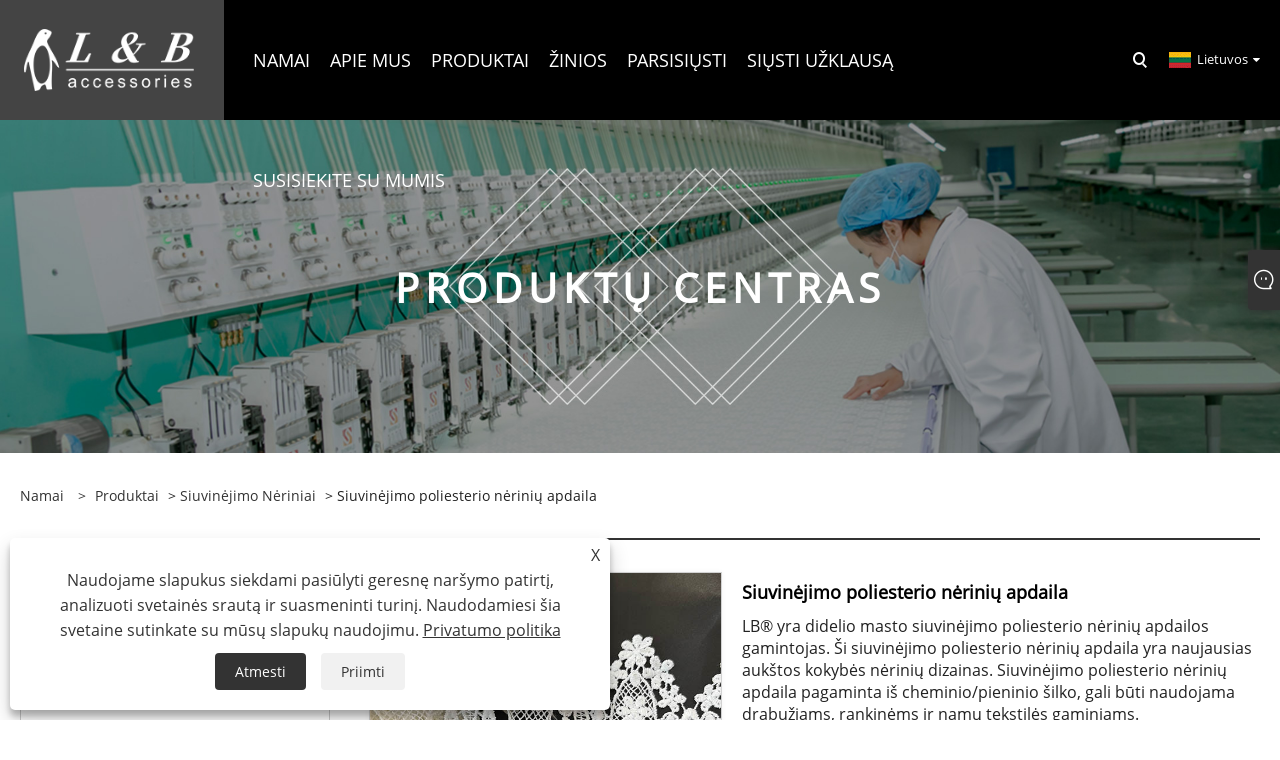

--- FILE ---
content_type: text/html; charset=utf-8
request_url: https://lt.lblace.com/embroidery-polyester-lace-trim.html
body_size: 10789
content:

<!DOCTYPE html>
<html xmlns="https://www.w3.org/1999/xhtml" lang="lt">
<head>
    <meta http-equiv="Content-Type" content="text/html; charset=utf-8">
    <meta name="viewport" content="width=device-width, initial-scale=1, minimum-scale=1, maximum-scale=1">
    
<title>Kinijos aukštos kokybės siuvinėjimo poliesterio nėrinių gamintojai ir tiekėjai – L</title>
<meta name="keywords" content="Siuvinėjimo poliesterio nėrinių apdaila, gamintojai, tiekėjai, gamykla, pagaminta Kinijoje, didmeninė prekyba, pritaikyta, Kinija, pigu, nuolaida, maža kaina, pirkite su nuolaida, mada, naujausia, kokybė, naujausias pardavimas" />
<meta name="description" content="Individualizuotą siuvinėjimo poliesterio nėrinių apdailą, pagamintą Kinijoje, galima nusipirkti pigia arba žema kaina. Kaip vienas iš profesionalių Kinijos siuvinėjimo poliesterio nėrinių apdailos gamintojų ir tiekėjų, turime savo gamyklą. Be to, mes siūlome naujausius ir madingus naujus stilius. Galite būti tikri, kad didmeninės prekybos naujausiais ir aukštos kokybės produktais iš mūsų. Jei reikia, taip pat suteikiame nuolaidų Siuvinėjimo poliesterio nėrinių apdaila. Sveiki atvykę į mus susisiekti." />
<link rel="shortcut icon" href="/upload/6760/20220609131634757939.ico" type="image/x-icon" />
<!-- Google tag (gtag.js) -->
<script async src="https://www.googletagmanager.com/gtag/js?id=G-M3YBQR4M26"></script>
<script>
  window.dataLayer = window.dataLayer || [];
  function gtag(){dataLayer.push(arguments);}
  gtag('js', new Date());
gtag('config', 'AW-17120515087');
  gtag('config', 'G-M3YBQR4M26');
</script>
<link rel="dns-prefetch" href="https://style.trade-cloud.com.cn" />
<link rel="dns-prefetch" href="https://i.trade-cloud.com.cn" />
    <meta name="robots" content="index,follow">
    <meta name="distribution" content="Global" />
    <meta name="googlebot" content="all" />
    <meta property="og:type" content="product" />
    <meta property="og:site_name" content="„Ningbo L&B Import & Export Co., Ltd“">
    <meta property="og:image" content="https://lt.lblace.com/upload/6760/embroidery-polyester-lace-trim_319750.jpg" />
    <meta property="og:url" content="https://lt.lblace.com/embroidery-polyester-lace-trim.html" />
    <meta property="og:title" content="Siuvinėjimo poliesterio nėrinių apdaila" />
    <meta property="og:description" content="Individualizuotą siuvinėjimo poliesterio nėrinių apdailą, pagamintą Kinijoje, galima nusipirkti pigia arba žema kaina. Kaip vienas iš profesionalių Kinijos siuvinėjimo poliesterio nėrinių apdailos gamintojų ir tiekėjų, turime savo gamyklą. Be to, mes siūlome naujausius ir madingus naujus stilius. Galite būti tikri, kad didmeninės prekybos naujausiais ir aukštos kokybės produktais iš mūsų. Jei reikia, taip pat suteikiame nuolaidų Siuvinėjimo poliesterio nėrinių apdaila. Sveiki atvykę į mus susisiekti." />
    
    <link href="https://lt.lblace.com/embroidery-polyester-lace-trim.html" rel="canonical" />
    <link type="text/css" rel="stylesheet" href="/css/owl.carousel.min.css" />
    <link type="text/css" rel="stylesheet" href="/css/owl.theme.default.min.css" />
    <script type="application/ld+json">[
  {
    "@context": "https://schema.org/",
    "@type": "BreadcrumbList",
    "ItemListElement": [
      {
        "@type": "ListItem",
        "Name": "Namai",
        "Position": 1,
        "Item": "https://lt.lblace.com/"
      },
      {
        "@type": "ListItem",
        "Name": "Produktai",
        "Position": 2,
        "Item": "https://lt.lblace.com/products.html"
      },
      {
        "@type": "ListItem",
        "Name": "Siuvinėjimo nėriniai",
        "Position": 3,
        "Item": "https://lt.lblace.com/embroidery-lace"
      },
      {
        "@type": "ListItem",
        "Name": "Siuvinėjimo poliesterio nėrinių apdaila",
        "Position": 4,
        "Item": "https://lt.lblace.com/embroidery-polyester-lace-trim.html"
      }
    ]
  },
  {
    "@context": "http://schema.org",
    "@type": "Product",
    "@id": "https://lt.lblace.com/embroidery-polyester-lace-trim.html",
    "Name": "Siuvinėjimo poliesterio nėrinių apdaila",
    "Image": [
      "https://lt.lblace.com/upload/6760/embroidery-polyester-lace-trim---1-_1801432.jpg",
      "https://lt.lblace.com/upload/6760/embroidery-polyester-lace-trim---2-_2626106.jpg",
      "https://lt.lblace.com/upload/6760/embroidery-polyester-lace-trim---3-_384549.jpg",
      "https://lt.lblace.com/upload/6760/embroidery-polyester-lace-trim---6-_452624.jpg",
      "https://lt.lblace.com/upload/6760/embroidery-polyester-lace-trim---7-_5860665.jpg",
      "https://lt.lblace.com/upload/6760/embroidery-polyester-lace-trim---8-_654596.jpg"
    ],
    "Description": "Individualizuotą siuvinėjimo poliesterio nėrinių apdailą, pagamintą Kinijoje, galima nusipirkti pigia arba žema kaina. Kaip vienas iš profesionalių Kinijos siuvinėjimo poliesterio nėrinių apdailos gamintojų ir tiekėjų, turime savo gamyklą. Be to, mes siūlome naujausius ir madingus naujus stilius. Galite būti tikri, kad didmeninės prekybos naujausiais ir aukštos kokybės produktais iš mūsų. Jei reikia, taip pat suteikiame nuolaidų Siuvinėjimo poliesterio nėrinių apdaila. Sveiki atvykę į mus susisiekti.",
    "Offers": {
      "@type": "AggregateOffer",
      "OfferCount": 1,
      "PriceCurrency": "USD",
      "LowPrice": 0.0,
      "HighPrice": 0.0,
      "Price": 0.0
    }
  }
]</script>
    <link rel="alternate" hreflang="en"  href="https://www.lblace.com/embroidery-polyester-lace-trim.html"/>
<link rel="alternate" hreflang="es"  href="https://es.lblace.com/embroidery-polyester-lace-trim.html"/>
<link rel="alternate" hreflang="pt"  href="https://pt.lblace.com/embroidery-polyester-lace-trim.html"/>
<link rel="alternate" hreflang="ru"  href="https://ru.lblace.com/embroidery-polyester-lace-trim.html"/>
<link rel="alternate" hreflang="fr"  href="https://fr.lblace.com/embroidery-polyester-lace-trim.html"/>
<link rel="alternate" hreflang="ja"  href="https://ja.lblace.com/embroidery-polyester-lace-trim.html"/>
<link rel="alternate" hreflang="de"  href="https://de.lblace.com/embroidery-polyester-lace-trim.html"/>
<link rel="alternate" hreflang="vi"  href="https://vi.lblace.com/embroidery-polyester-lace-trim.html"/>
<link rel="alternate" hreflang="it"  href="https://it.lblace.com/embroidery-polyester-lace-trim.html"/>
<link rel="alternate" hreflang="nl"  href="https://nl.lblace.com/embroidery-polyester-lace-trim.html"/>
<link rel="alternate" hreflang="th"  href="https://th.lblace.com/embroidery-polyester-lace-trim.html"/>
<link rel="alternate" hreflang="pl"  href="https://pl.lblace.com/embroidery-polyester-lace-trim.html"/>
<link rel="alternate" hreflang="ko"  href="https://ko.lblace.com/embroidery-polyester-lace-trim.html"/>
<link rel="alternate" hreflang="sv"  href="https://sv.lblace.com/embroidery-polyester-lace-trim.html"/>
<link rel="alternate" hreflang="hu"  href="https://hu.lblace.com/embroidery-polyester-lace-trim.html"/>
<link rel="alternate" hreflang="ms"  href="https://ms.lblace.com/embroidery-polyester-lace-trim.html"/>
<link rel="alternate" hreflang="bn"  href="https://bn.lblace.com/embroidery-polyester-lace-trim.html"/>
<link rel="alternate" hreflang="da"  href="https://da.lblace.com/embroidery-polyester-lace-trim.html"/>
<link rel="alternate" hreflang="fi"  href="https://fi.lblace.com/embroidery-polyester-lace-trim.html"/>
<link rel="alternate" hreflang="hi"  href="https://hi.lblace.com/embroidery-polyester-lace-trim.html"/>
<link rel="alternate" hreflang="tl"  href="https://tl.lblace.com/embroidery-polyester-lace-trim.html"/>
<link rel="alternate" hreflang="tr"  href="https://tr.lblace.com/embroidery-polyester-lace-trim.html"/>
<link rel="alternate" hreflang="ga"  href="https://ga.lblace.com/embroidery-polyester-lace-trim.html"/>
<link rel="alternate" hreflang="ar"  href="https://ar.lblace.com/embroidery-polyester-lace-trim.html"/>
<link rel="alternate" hreflang="id"  href="https://id.lblace.com/embroidery-polyester-lace-trim.html"/>
<link rel="alternate" hreflang="no"  href="https://no.lblace.com/embroidery-polyester-lace-trim.html"/>
<link rel="alternate" hreflang="ur"  href="https://ur.lblace.com/embroidery-polyester-lace-trim.html"/>
<link rel="alternate" hreflang="cs"  href="https://cs.lblace.com/embroidery-polyester-lace-trim.html"/>
<link rel="alternate" hreflang="el"  href="https://el.lblace.com/embroidery-polyester-lace-trim.html"/>
<link rel="alternate" hreflang="uk"  href="https://uk.lblace.com/embroidery-polyester-lace-trim.html"/>
<link rel="alternate" hreflang="jv"  href="https://jw.lblace.com/embroidery-polyester-lace-trim.html"/>
<link rel="alternate" hreflang="fa"  href="https://fa.lblace.com/embroidery-polyester-lace-trim.html"/>
<link rel="alternate" hreflang="ta"  href="https://ta.lblace.com/embroidery-polyester-lace-trim.html"/>
<link rel="alternate" hreflang="te"  href="https://te.lblace.com/embroidery-polyester-lace-trim.html"/>
<link rel="alternate" hreflang="ne"  href="https://ne.lblace.com/embroidery-polyester-lace-trim.html"/>
<link rel="alternate" hreflang="my"  href="https://my.lblace.com/embroidery-polyester-lace-trim.html"/>
<link rel="alternate" hreflang="bg"  href="https://bg.lblace.com/embroidery-polyester-lace-trim.html"/>
<link rel="alternate" hreflang="lo"  href="https://lo.lblace.com/embroidery-polyester-lace-trim.html"/>
<link rel="alternate" hreflang="la"  href="https://la.lblace.com/embroidery-polyester-lace-trim.html"/>
<link rel="alternate" hreflang="kk"  href="https://kk.lblace.com/embroidery-polyester-lace-trim.html"/>
<link rel="alternate" hreflang="eu"  href="https://eu.lblace.com/embroidery-polyester-lace-trim.html"/>
<link rel="alternate" hreflang="az"  href="https://az.lblace.com/embroidery-polyester-lace-trim.html"/>
<link rel="alternate" hreflang="sk"  href="https://sk.lblace.com/embroidery-polyester-lace-trim.html"/>
<link rel="alternate" hreflang="mk"  href="https://mk.lblace.com/embroidery-polyester-lace-trim.html"/>
<link rel="alternate" hreflang="lt"  href="https://lt.lblace.com/embroidery-polyester-lace-trim.html"/>
<link rel="alternate" hreflang="et"  href="https://et.lblace.com/embroidery-polyester-lace-trim.html"/>
<link rel="alternate" hreflang="ro"  href="https://ro.lblace.com/embroidery-polyester-lace-trim.html"/>
<link rel="alternate" hreflang="sl"  href="https://sl.lblace.com/embroidery-polyester-lace-trim.html"/>
<link rel="alternate" hreflang="mr"  href="https://mr.lblace.com/embroidery-polyester-lace-trim.html"/>
<link rel="alternate" hreflang="sr"  href="https://sr.lblace.com/embroidery-polyester-lace-trim.html"/>
<link rel="alternate" hreflang="x-default" href="https://www.lblace.com/embroidery-polyester-lace-trim.html"/>

    
<link rel="stylesheet" id="css" type="text/css" href="https://style.trade-cloud.com.cn/Template/205/default/css/style.css">
<link rel="stylesheet" id="css" type="text/css" href="https://style.trade-cloud.com.cn/Template/205/default/css/im.css">
<link rel="stylesheet" id="css" type="text/css" href="https://style.trade-cloud.com.cn/Template/205/fonts/iconfont.css">
<link rel="stylesheet" id="css" type="text/css" href="https://style.trade-cloud.com.cn/Template/205/css/links.css">
<link rel="stylesheet" id="css" type="text/css" href="https://style.trade-cloud.com.cn/Template/205/css/mobile.css">
<link rel="stylesheet" type="text/css" href="https://style.trade-cloud.com.cn/Template/205/default/css/font-awesome.min.css">
<link rel="stylesheet" type="text/css" href="https://style.trade-cloud.com.cn/Template/205/css/language.css">

    <link type="text/css" rel="stylesheet" href="https://style.trade-cloud.com.cn/Template/205/default/css/product.css" />
    <link rel="stylesheet" type="text/css" href="https://style.trade-cloud.com.cn/Template/205/default/css/product_mobile.css">
    <link rel="stylesheet" type="text/css" href="/css/poorder.css">
    <link rel="stylesheet" type="text/css" href="/css/jm.css">
    <link href="/css/Z-main.css?t=V1" rel="stylesheet">
    <link href="/css/Z-style.css?t=V1" rel="stylesheet">
    <link href="/css/Z-theme.css?t=V1" rel="stylesheet">
    <script src="https://style.trade-cloud.com.cn/Template/205/js/jquery.min.js"></script>

    <script type="text/javascript" src="https://style.trade-cloud.com.cn/Template/205/js/Z-common1.js"></script>
    <script type="text/javascript" src="https://style.trade-cloud.com.cn/Template/205/js/Z-owl.carousel.js"></script>
    <script type="text/javascript" src="https://style.trade-cloud.com.cn/Template/205/js/cloud-zoom.1.0.3.js"></script>
    <script type="text/javascript" src="/js/book.js?v=0.04"></script>
    <link type="text/css" rel="stylesheet" href="/css/inside.css" />
</head>
<body>
    <div class="container">
        
<header class="web_head index_web_head">
    <section class="head_layer">
        <div class="layout">
            <figure class="logo">
                <a href="/" title="„Ningbo L&B Import & Export Co., Ltd“"><img src="/upload/6760/2022060913102949693.png" alt="„Ningbo L&B Import & Export Co., Ltd“"></a>
            </figure>
            <nav class="nav_wrap">
                <ul class="head_nav">
                    <li><a href="/" title="Namai"><em>Namai</em></a></li><li><a href="/about.html" title="Apie mus"><em>Apie mus</em></a><ul><li><a title="Apie Kompaniją" href="/about.html"><em>Apie Kompaniją</em></a></li><li><a title="Apie gaminį" href="/about-370225.html"><em>Apie gaminį</em></a></li><li><a title="DUK" href="/about-370226.html"><em>DUK</em></a></li></ul></li><li><a href="/products.html" title="Produktai"><em>Produktai</em></a><ul><li><a title="Siuvinėjimo nėriniai" href="/embroidery-lace"><em>Siuvinėjimo nėriniai</em></a></li><li><a title="Nėrinių audinys" href="/lace-fabric"><em>Nėrinių audinys</em></a></li><li><a title="Nėrinių apykaklė" href="/lace-collar"><em>Nėrinių apykaklė</em></a></li><li><a title="Cheminiai nėriniai" href="/chemical-lace"><em>Cheminiai nėriniai</em></a></li><li><a title="Medvilniniai nėriniai" href="/cotton-lace"><em>Medvilniniai nėriniai</em></a></li><li><a title="Elastingi nėriniai" href="/ealstic-lace"><em>Elastingi nėriniai</em></a></li><li><a title="Vestuviniai nėriniai" href="/bridal-lace"><em>Vestuviniai nėriniai</em></a></li><li><a title="Tiulio nėriniai" href="/tulle-lace"><em>Tiulio nėriniai</em></a></li><li><a title="Organzos nėriniai" href="/organza-lace"><em>Organzos nėriniai</em></a></li><li><a title="3D nėriniai" href="/3d-lace"><em>3D nėriniai</em></a></li><li><a title="pleistras" href="/patch"><em>pleistras</em></a></li><li><a title="Metaliniai pasienio nėriniai" href="/metallic-border-lace"><em>Metaliniai pasienio nėriniai</em></a></li><li><a title="Sequin nėriniai" href="/sequin-lace"><em>Sequin nėriniai</em></a></li><li><a title="Kiti" href="/others"><em>Kiti</em></a></li><li><a title="Kinestono apipjaustymas" href="/rhinestone-trimming"><em>Kinestono apipjaustymas</em></a></li></ul></li><li><a href="/news.html" title="žinios"><em>žinios</em></a><ul><li><a title="Įmonės naujienos" href="/news-90295.html"><em>Įmonės naujienos</em></a></li><li><a title="Pramonės naujienos" href="/news-90296.html"><em>Pramonės naujienos</em></a></li></ul></li><li><a href="/download.html" title="parsisiųsti"><em>parsisiųsti</em></a></li><li><a href="/message.html" title="Siųsti užklausą"><em>Siųsti užklausą</em></a></li><li><a href="/contact.html" title="Susisiekite su mumis"><em>Susisiekite su mumis</em></a></li>
                </ul>
            </nav>
            <div class="head_right">
                <b id="btn-search" class="btn--search"></b>
                <div class="change-language ensemble">
                    <div class="change-language-title medium-title">
                        <div class="language-flag language-flag-lt"><a title="Lietuvos" href="javascript:;"><b class="country-flag"></b><span>Lietuvos</span> </a></div>
                    </div>
                    <div class="change-language-cont sub-content"></div>
                </div>
            </div>
            <ul class="prisna-wp-translate-seo" id="prisna-translator-seo">
                <li class="language-flag language-flag-en"><a title="English" href="https://www.lblace.com"><b class="country-flag"></b><span>English</span></a></li><li class="language-flag language-flag-es"><a title="Español" href="//es.lblace.com"><b class="country-flag"></b><span>Español</span></a></li><li class="language-flag language-flag-pt"><a title="Português" href="//pt.lblace.com"><b class="country-flag"></b><span>Português</span></a></li><li class="language-flag language-flag-ru"><a title="русский" href="//ru.lblace.com"><b class="country-flag"></b><span>русский</span></a></li><li class="language-flag language-flag-fr"><a title="Français" href="//fr.lblace.com"><b class="country-flag"></b><span>Français</span></a></li><li class="language-flag language-flag-ja"><a title="日本語" href="//ja.lblace.com"><b class="country-flag"></b><span>日本語</span></a></li><li class="language-flag language-flag-de"><a title="Deutsch" href="//de.lblace.com"><b class="country-flag"></b><span>Deutsch</span></a></li><li class="language-flag language-flag-vi"><a title="tiếng Việt" href="//vi.lblace.com"><b class="country-flag"></b><span>tiếng Việt</span></a></li><li class="language-flag language-flag-it"><a title="Italiano" href="//it.lblace.com"><b class="country-flag"></b><span>Italiano</span></a></li><li class="language-flag language-flag-nl"><a title="Nederlands" href="//nl.lblace.com"><b class="country-flag"></b><span>Nederlands</span></a></li><li class="language-flag language-flag-th"><a title="ภาษาไทย" href="//th.lblace.com"><b class="country-flag"></b><span>ภาษาไทย</span></a></li><li class="language-flag language-flag-pl"><a title="Polski" href="//pl.lblace.com"><b class="country-flag"></b><span>Polski</span></a></li><li class="language-flag language-flag-ko"><a title="한국어" href="//ko.lblace.com"><b class="country-flag"></b><span>한국어</span></a></li><li class="language-flag language-flag-sv"><a title="Svenska" href="//sv.lblace.com"><b class="country-flag"></b><span>Svenska</span></a></li><li class="language-flag language-flag-hu"><a title="magyar" href="//hu.lblace.com"><b class="country-flag"></b><span>magyar</span></a></li><li class="language-flag language-flag-ms"><a title="Malay" href="//ms.lblace.com"><b class="country-flag"></b><span>Malay</span></a></li><li class="language-flag language-flag-bn"><a title="বাংলা ভাষার" href="//bn.lblace.com"><b class="country-flag"></b><span>বাংলা ভাষার</span></a></li><li class="language-flag language-flag-da"><a title="Dansk" href="//da.lblace.com"><b class="country-flag"></b><span>Dansk</span></a></li><li class="language-flag language-flag-fi"><a title="Suomi" href="//fi.lblace.com"><b class="country-flag"></b><span>Suomi</span></a></li><li class="language-flag language-flag-hi"><a title="हिन्दी" href="//hi.lblace.com"><b class="country-flag"></b><span>हिन्दी</span></a></li><li class="language-flag language-flag-tl"><a title="Pilipino" href="//tl.lblace.com"><b class="country-flag"></b><span>Pilipino</span></a></li><li class="language-flag language-flag-tr"><a title="Türkçe" href="//tr.lblace.com"><b class="country-flag"></b><span>Türkçe</span></a></li><li class="language-flag language-flag-ga"><a title="Gaeilge" href="//ga.lblace.com"><b class="country-flag"></b><span>Gaeilge</span></a></li><li class="language-flag language-flag-ar"><a title="العربية" href="//ar.lblace.com"><b class="country-flag"></b><span>العربية</span></a></li><li class="language-flag language-flag-id"><a title="Indonesia" href="//id.lblace.com"><b class="country-flag"></b><span>Indonesia</span></a></li><li class="language-flag language-flag-no"><a title="Norsk‎" href="//no.lblace.com"><b class="country-flag"></b><span>Norsk‎</span></a></li><li class="language-flag language-flag-ur"><a title="تمل" href="//ur.lblace.com"><b class="country-flag"></b><span>تمل</span></a></li><li class="language-flag language-flag-cs"><a title="český" href="//cs.lblace.com"><b class="country-flag"></b><span>český</span></a></li><li class="language-flag language-flag-el"><a title="ελληνικά" href="//el.lblace.com"><b class="country-flag"></b><span>ελληνικά</span></a></li><li class="language-flag language-flag-uk"><a title="український" href="//uk.lblace.com"><b class="country-flag"></b><span>український</span></a></li><li class="language-flag language-flag-jw"><a title="Javanese" href="//jw.lblace.com"><b class="country-flag"></b><span>Javanese</span></a></li><li class="language-flag language-flag-fa"><a title="فارسی" href="//fa.lblace.com"><b class="country-flag"></b><span>فارسی</span></a></li><li class="language-flag language-flag-ta"><a title="தமிழ்" href="//ta.lblace.com"><b class="country-flag"></b><span>தமிழ்</span></a></li><li class="language-flag language-flag-te"><a title="తెలుగు" href="//te.lblace.com"><b class="country-flag"></b><span>తెలుగు</span></a></li><li class="language-flag language-flag-ne"><a title="नेपाली" href="//ne.lblace.com"><b class="country-flag"></b><span>नेपाली</span></a></li><li class="language-flag language-flag-my"><a title="Burmese" href="//my.lblace.com"><b class="country-flag"></b><span>Burmese</span></a></li><li class="language-flag language-flag-bg"><a title="български" href="//bg.lblace.com"><b class="country-flag"></b><span>български</span></a></li><li class="language-flag language-flag-lo"><a title="ລາວ" href="//lo.lblace.com"><b class="country-flag"></b><span>ລາວ</span></a></li><li class="language-flag language-flag-la"><a title="Latine" href="//la.lblace.com"><b class="country-flag"></b><span>Latine</span></a></li><li class="language-flag language-flag-kk"><a title="Қазақша" href="//kk.lblace.com"><b class="country-flag"></b><span>Қазақша</span></a></li><li class="language-flag language-flag-eu"><a title="Euskal" href="//eu.lblace.com"><b class="country-flag"></b><span>Euskal</span></a></li><li class="language-flag language-flag-az"><a title="Azərbaycan" href="//az.lblace.com"><b class="country-flag"></b><span>Azərbaycan</span></a></li><li class="language-flag language-flag-sk"><a title="Slovenský jazyk" href="//sk.lblace.com"><b class="country-flag"></b><span>Slovenský jazyk</span></a></li><li class="language-flag language-flag-mk"><a title="Македонски" href="//mk.lblace.com"><b class="country-flag"></b><span>Македонски</span></a></li><li class="language-flag language-flag-lt"><a title="Lietuvos" href="//lt.lblace.com"><b class="country-flag"></b><span>Lietuvos</span></a></li><li class="language-flag language-flag-et"><a title="Eesti Keel" href="//et.lblace.com"><b class="country-flag"></b><span>Eesti Keel</span></a></li><li class="language-flag language-flag-ro"><a title="Română" href="//ro.lblace.com"><b class="country-flag"></b><span>Română</span></a></li><li class="language-flag language-flag-sl"><a title="Slovenski" href="//sl.lblace.com"><b class="country-flag"></b><span>Slovenski</span></a></li><li class="language-flag language-flag-mr"><a title="मराठी" href="//mr.lblace.com"><b class="country-flag"></b><span>मराठी</span></a></li><li class="language-flag language-flag-sr"><a title="Srpski језик" href="//sr.lblace.com"><b class="country-flag"></b><span>Srpski језик</span></a></li>
            </ul>
        </div>
    </section>
</header>

        <div class="banner page-banner" id="body">
            <div class="page-bannertxt">
                <style>
.page-bannertxt {
    z-index: 2;
}
.lanmu_title {
    color: #fff;
    text-align: center;
    font-size: 60px;
    transform: translateY(-50%);
    text-transform: uppercase;
    letter-spacing: 6px;
}
@media screen and (max-width:1360px) {
.lanmu_title {
    font-size: 40px;
}
}
@media screen and (max-width:950px) {
.lanmu_title {
    font-size: 30px;
}
}
@media screen and (max-width:768px) {
.lanmu_title {
    font-size: 20px;
}
}
</style>
<h3 class="lanmu_title">Produktų centras</h3>
            </div>
            <img src="/upload/6760/20220610132033735758.jpg" alt="Produktai" />
        </div>

        <div class="block">
            <div class="layout">
                <div class="layout-mobile">
                    <div class="position">
                        <span><a class="home" href="/"> <i class="icon-home">Namai</i></a></span>
                        <span>></span>
                        <a href="/products.html">Produktai</a>  > <a href="/embroidery-lace">Siuvinėjimo nėriniai</a> > Siuvinėjimo poliesterio nėrinių apdaila
                    </div>
                    <div class="product-left">
                        <form class="left-search" action="/products.html" method="get">
                            <input class="search-t" name="search" placeholder="Search" required />
                            <input class="search-b" type="submit" value="">
                        </form>
                        <div class="product-nav">
                            <div class="lefttitle">Produktai</div>
                            <ul>
                                <li><a href="/embroidery-lace">Siuvinėjimo nėriniai</a></li><li><a href="/lace-fabric">Nėrinių audinys</a></li><li><a href="/lace-collar">Nėrinių apykaklė</a></li><li><a href="/chemical-lace">Cheminiai nėriniai</a></li><li><a href="/cotton-lace">Medvilniniai nėriniai</a></li><li><a href="/ealstic-lace">Elastingi nėriniai</a></li><li><a href="/bridal-lace">Vestuviniai nėriniai</a></li><li><a href="/tulle-lace">Tiulio nėriniai</a></li><li><a href="/organza-lace">Organzos nėriniai</a></li><li><a href="/3d-lace">3D nėriniai</a></li><li><a href="/patch">pleistras</a></li><li><a href="/metallic-border-lace">Metaliniai pasienio nėriniai</a></li><li><a href="/sequin-lace">Sequin nėriniai</a></li><li><a href="/others">Kiti</a></li><li><a href="/rhinestone-trimming">Kinestono apipjaustymas</a></li>
                            </ul>
                        </div>
                        
<div class="product-list">
    <div class="lefttitle">Nauji produktai</div>
    <ul>
        <li><a href="/100-polyester-guipure-lace-trimming.html" title="100% poliesterio Guipure nėrinių kirpimas"><img src="/upload/6760/100-polyester-guipiure-lace-trimming-403961.webp" alt="100% poliesterio Guipure nėrinių kirpimas" title="100% poliesterio Guipure nėrinių kirpimas" ><span>100% poliesterio Guipure nėrinių kirpimas</span></a></li><li><a href="/gold-and-silver-metallic-border-lace-trim.html" title="Auksinė ir sidabrinė metalinė pasienio nėrinių apdaila"><img src="/upload/6760/gold-and-silver-metallic-border-lace-trim-72645.webp" alt="Auksinė ir sidabrinė metalinė pasienio nėrinių apdaila" title="Auksinė ir sidabrinė metalinė pasienio nėrinių apdaila" ><span>Auksinė ir sidabrinė metalinė pasienio nėrinių apdaila</span></a></li><li><a href="/colorful-guatemala-embroidered-perforation-organza-mesh-lace-trimming.html" title="Spalvingi Gvatemalos siuvinėtos perforacijos organzos tinklelio apipjaustymas"><img src="/upload/6760/colorful-guatemala-embroidered-perforation-organza-mesh-lace-trimming-637423.webp" alt="Spalvingi Gvatemalos siuvinėtos perforacijos organzos tinklelio apipjaustymas" title="Spalvingi Gvatemalos siuvinėtos perforacijos organzos tinklelio apipjaustymas" ><span>Spalvingi Gvatemalos siuvinėtos perforacijos organzos tinklelio apipjaustymas</span></a></li><li><a href="/wholesale-embroidery-birds-and-flowers-pattern-chemical-lace-embroidery-tulle-fabric.html" title="Siuvinėjimo paukščiai ir gėlės modelio cheminių nėrinių siuvinėjimo tiulio audinys"><img src="/upload/6760/wholesale-embroidery-birds-and-flowers-pattern-chemical-lace-embroidery-tulle-fabric-494440.webp" alt="Siuvinėjimo paukščiai ir gėlės modelio cheminių nėrinių siuvinėjimo tiulio audinys" title="Siuvinėjimo paukščiai ir gėlės modelio cheminių nėrinių siuvinėjimo tiulio audinys" ><span>Siuvinėjimo paukščiai ir gėlės modelio cheminių nėrinių siuvinėjimo tiulio audinys</span></a></li>
        <li><a class="btn" href="/products.html"><span>Visi nauji produktai</span></a></li>
    </ul>
</div>

                    </div>
                    <style type="text/css"></style>
                    <div class="product-right">
                        <div class="shown_products_a">
                            <div class="shown_products_a_left" style="border: none;">
                                <section>



                                    <section class="product-intro"  style="">
                                        <div class="product-view">
                                            <div class="product-image">
                                                <a class="cloud-zoom" id="zoom1" data-zoom="adjustX:0, adjustY:0" href="/upload/6760/embroidery-polyester-lace-trim---1-_1801432.jpg" title="Siuvinėjimo poliesterio nėrinių apdaila" ><img src="/upload/6760/embroidery-polyester-lace-trim---1-_1801432.jpg" itemprop="image" title="Siuvinėjimo poliesterio nėrinių apdaila" alt="Siuvinėjimo poliesterio nėrinių apdaila" style="width: 100%" /></a>
                                            </div>
                                            <div class="image-additional">
                                                <ul>
                                                    <li  class="current"><a class="cloud-zoom-gallery item" href="/upload/6760/embroidery-polyester-lace-trim---1-_1801432.jpg"  title="Siuvinėjimo poliesterio nėrinių apdaila" data-zoom="useZoom:zoom1, smallImage:/upload/6760/embroidery-polyester-lace-trim---1-_1801432.jpg"><img src="/upload/6760/embroidery-polyester-lace-trim---1-_1801432.jpg" alt="Siuvinėjimo poliesterio nėrinių apdaila" /><img src="/upload/6760/embroidery-polyester-lace-trim---1-_1801432.jpg" alt="Siuvinėjimo poliesterio nėrinių apdaila" class="popup"  title="Siuvinėjimo poliesterio nėrinių apdaila" /></a></li><li ><a class="cloud-zoom-gallery item" href="/upload/6760/embroidery-polyester-lace-trim---2-_2626106.jpg"  title="Siuvinėjimo poliesterio nėrinių apdaila" data-zoom="useZoom:zoom1, smallImage:/upload/6760/embroidery-polyester-lace-trim---2-_2626106.jpg"><img src="/upload/6760/embroidery-polyester-lace-trim---2-_2626106.jpg" alt="Siuvinėjimo poliesterio nėrinių apdaila" /><img src="/upload/6760/embroidery-polyester-lace-trim---2-_2626106.jpg" alt="Siuvinėjimo poliesterio nėrinių apdaila" class="popup"  title="Siuvinėjimo poliesterio nėrinių apdaila" /></a></li><li ><a class="cloud-zoom-gallery item" href="/upload/6760/embroidery-polyester-lace-trim---3-_384549.jpg"  title="Siuvinėjimo poliesterio nėrinių apdaila" data-zoom="useZoom:zoom1, smallImage:/upload/6760/embroidery-polyester-lace-trim---3-_384549.jpg"><img src="/upload/6760/embroidery-polyester-lace-trim---3-_384549.jpg" alt="Siuvinėjimo poliesterio nėrinių apdaila" /><img src="/upload/6760/embroidery-polyester-lace-trim---3-_384549.jpg" alt="Siuvinėjimo poliesterio nėrinių apdaila" class="popup"  title="Siuvinėjimo poliesterio nėrinių apdaila" /></a></li><li ><a class="cloud-zoom-gallery item" href="/upload/6760/embroidery-polyester-lace-trim---6-_452624.jpg"  title="Siuvinėjimo poliesterio nėrinių apdaila" data-zoom="useZoom:zoom1, smallImage:/upload/6760/embroidery-polyester-lace-trim---6-_452624.jpg"><img src="/upload/6760/embroidery-polyester-lace-trim---6-_452624.jpg" alt="Siuvinėjimo poliesterio nėrinių apdaila" /><img src="/upload/6760/embroidery-polyester-lace-trim---6-_452624.jpg" alt="Siuvinėjimo poliesterio nėrinių apdaila" class="popup"  title="Siuvinėjimo poliesterio nėrinių apdaila" /></a></li><li ><a class="cloud-zoom-gallery item" href="/upload/6760/embroidery-polyester-lace-trim---7-_5860665.jpg"  title="Siuvinėjimo poliesterio nėrinių apdaila" data-zoom="useZoom:zoom1, smallImage:/upload/6760/embroidery-polyester-lace-trim---7-_5860665.jpg"><img src="/upload/6760/embroidery-polyester-lace-trim---7-_5860665.jpg" alt="Siuvinėjimo poliesterio nėrinių apdaila" /><img src="/upload/6760/embroidery-polyester-lace-trim---7-_5860665.jpg" alt="Siuvinėjimo poliesterio nėrinių apdaila" class="popup"  title="Siuvinėjimo poliesterio nėrinių apdaila" /></a></li><li ><a class="cloud-zoom-gallery item" href="/upload/6760/embroidery-polyester-lace-trim---8-_654596.jpg"  title="Siuvinėjimo poliesterio nėrinių apdaila" data-zoom="useZoom:zoom1, smallImage:/upload/6760/embroidery-polyester-lace-trim---8-_654596.jpg"><img src="/upload/6760/embroidery-polyester-lace-trim---8-_654596.jpg" alt="Siuvinėjimo poliesterio nėrinių apdaila" /><img src="/upload/6760/embroidery-polyester-lace-trim---8-_654596.jpg" alt="Siuvinėjimo poliesterio nėrinių apdaila" class="popup"  title="Siuvinėjimo poliesterio nėrinių apdaila" /></a></li>
                                                </ul>
                                            </div>
                                        </div>
                                        <script>nico_cloud_zoom();</script>
                                    </section>

                                    





                                </section>  
                            </div>
                            <div class="shown_products_a_right">
                                <h1>Siuvinėjimo poliesterio nėrinių apdaila</h1>
                                
                                
                                <p>LB® yra didelio masto siuvinėjimo poliesterio nėrinių apdailos gamintojas. Ši siuvinėjimo poliesterio nėrinių apdaila yra naujausias aukštos kokybės nėrinių dizainas. Siuvinėjimo poliesterio nėrinių apdaila pagaminta iš cheminio/pieninio šilko, gali būti naudojama drabužiams, rankinėms ir namų tekstilės gaminiams.<br />Mes daug metų specializuojamės nėriniuose. Mūsų gaminiai turi gerą kainos pranašumą ir apima daugumą Europos ir Pietų Amerikos rinkų. Mes tikimės tapti jūsų ilgalaikiu partneriu Kinijoje.</p><h4><a href="#send">Siųsti užklausą</a>&nbsp;&nbsp;&nbsp;&nbsp;<a href="/upload/6760/embroidery-polyester-lace-trim_489340.pdf" target="_blank">PDF parsisiųsti </a></h4>
                                

                                <div class="Ylink">
                                    <ul>
                                        
                                    </ul>
                                </div>
                                <div style="height: 20px; overflow: hidden; float: left; width: 100%;"></div>
                                <div class="a2a_kit a2a_kit_size_32 a2a_default_style">
                                    <a class="a2a_dd" href="https://www.addtoany.com/share"></a>
                                    <a class="a2a_button_facebook"></a>
                                    <a class="a2a_button_twitter"></a>
                                    <a class="a2a_button_pinterest"></a>
                                    <a class="a2a_button_linkedin"></a>
                                </div>
                                <script async src="https://static.addtoany.com/menu/page.js"></script>
                            </div>
                        </div>
                        <div class="shown_products_b">
                            <div class="shown_products_b_a">
                                <div class="op">
                                    <div class="descr">Prekės aprašymas</div>
                                </div>
                                <div class="opt">
                                    <div id="Descrip">
                                        <div>
	<h3>siuvinėjimas poliesterio nėrinių apdaila</h3>
	<p>Kaip profesionalus gamintojas, norėtume suteikti jums aukštos kokybės LB</p>
	<p>
		<br />
	</p>
</div>
<div>
	<h3>Produkto parametras (specifikacija)</h3>
	<table border="1" width="100%" style="border-collapse:collapse;">
		<tbody>
			<tr>
				<td>Produkto pavadinimas</td>
				<td>siuvinėjimo poliesterio nėrinių apdaila</td>
			</tr>
			<tr>
				<td>Spalva</td>
				<td>Balta, juoda, rožinė, geltona ir tt visos galimos spalvos</td>
			</tr>
			<tr>
				<td>MOQ</td>
				<td>500 vnt</td>
			</tr>
			<tr>
				<td>Pritaikyta</td>
				<td>OĮG</td>
			</tr>
			<tr>
				<td>Gamybos laikas</td>
				<td>Paprastai 7-20 dienų priklauso nuo kiekio</td>
			</tr>
			<tr>
				<td>Pakavimo būdas</td>
				<td>Vidus: supakuokite į ryšulius ir įdėkite į maišelius. Išorinis: polietileninis maišelis</td>
			</tr>
			<tr>
				<td>Pristatymo būdas (pristatymo sąlygos)</td>
				<td>Jūra, oru, DHL / FedEx / UPS / TNT.</td>
			</tr>
			<tr>
				<td>Pavyzdžio pristatymo laikas</td>
				<td>2-3 dienas, jei yra</td>
			</tr>
		</tbody>
	</table>
	<p>
		<br />
	</p>
</div>
<div>
	<h3>Produkto ypatybės ir taikymas</h3>
	<p>Yra dar vienas žavingas nėrinių tipas – siuvinėjimas poliesterio nėrinių apdaila, .jie dažniausiai yra prisiūta medžiaga. Jie atrodo be galo žavingai ir puikiai tinka papuošti kasdienius drabužius ir vakarines sukneles.</p>
	<p>
		<br />
	</p>
</div>
<div>
	<h3>Produkto Aprašymas</h3>
	<p>siuvinėjimas poliesterio nėrinių apdaila</p>
	<p>
		<img src="https://i.trade-cloud.com.cn/upload/6760/image/20220902/embroidery-polyester-lace-trim---1-_487828.jpg" alt="" /><img src="https://i.trade-cloud.com.cn/upload/6760/image/20220902/embroidery-polyester-lace-trim---2-_31570.jpg" alt="" /><img src="https://i.trade-cloud.com.cn/upload/6760/image/20220902/embroidery-polyester-lace-trim---3-_16911.jpg" alt="" /><img src="https://i.trade-cloud.com.cn/upload/6760/image/20220902/embroidery-polyester-lace-trim---6-_41868.jpg" alt="" /><img src="https://i.trade-cloud.com.cn/upload/6760/image/20220902/embroidery-polyester-lace-trim---7-_650549.jpg" alt="" /><img src="https://i.trade-cloud.com.cn/upload/6760/image/20220902/embroidery-polyester-lace-trim---8-_651156.jpg" alt="" /> 
	</p>
	<p>
		<br />
	</p>
</div>
<style>
    .product-intro {
        margin-bottom: 0;
    }
    #Descrip {
        margin-top: 10px;
    }
    #Descrip h3 {
        line-height: 2;
        font-size: 18px;
        font-weight: bold;
        margin-bottom: 10px;
    }
    #Descrip td {
        padding: 5px;
    }
    #Descrip img {
        max-width: 100%;
        margin: 10px .5% 0;
        width: 49%;
        float: left;
    }
    #Descrip p {
        clear:both;
    }
</style><div class="productsTags"> Hot Tags: Siuvinėjimo poliesterio nėrinių apdaila, gamintojai, tiekėjai, gamykla, pagaminta Kinijoje, didmeninė prekyba, pritaikyta, Kinija, pigu, nuolaida, maža kaina, pirkite su nuolaida, mada, naujausia, kokybė, naujausias pardavimas</div>
                                    </div>
                                </div>
                            </div>
                            <div class="shown_products_b_a" style="display:none;">
                                <div class="op">
                                    <div class="descr">Produkto žyma</div>
                                </div>
                                <div class="opt" id="proabout">
                                    
                                </div>
                            </div>
                            <div class="shown_products_b_a">
                                <div class="op" style="">
                                    <div class="descr">Susijusi kategorija</div>
                                </div>
                                <div class="opt" style="">
                                    <h3><a href="/embroidery-lace" title="Siuvinėjimo nėriniai">Siuvinėjimo nėriniai</a></h3><h3><a href="/lace-fabric" title="Nėrinių audinys">Nėrinių audinys</a></h3><h3><a href="/lace-collar" title="Nėrinių apykaklė">Nėrinių apykaklė</a></h3><h3><a href="/chemical-lace" title="Cheminiai nėriniai">Cheminiai nėriniai</a></h3><h3><a href="/cotton-lace" title="Medvilniniai nėriniai">Medvilniniai nėriniai</a></h3><h3><a href="/ealstic-lace" title="Elastingi nėriniai">Elastingi nėriniai</a></h3><h3><a href="/bridal-lace" title="Vestuviniai nėriniai">Vestuviniai nėriniai</a></h3><h3><a href="/tulle-lace" title="Tiulio nėriniai">Tiulio nėriniai</a></h3><h3><a href="/organza-lace" title="Organzos nėriniai">Organzos nėriniai</a></h3><h3><a href="/3d-lace" title="3D nėriniai">3D nėriniai</a></h3><h3><a href="/patch" title="pleistras">pleistras</a></h3><h3><a href="/metallic-border-lace" title="Metaliniai pasienio nėriniai">Metaliniai pasienio nėriniai</a></h3><h3><a href="/sequin-lace" title="Sequin nėriniai">Sequin nėriniai</a></h3><h3><a href="/others" title="Kiti">Kiti</a></h3><h3><a href="/rhinestone-trimming" title="Kinestono apipjaustymas">Kinestono apipjaustymas</a></h3>
                                </div>
                                <div id="send" class="opt">
                                    <div class="op">
                                      <div class="descr">Siųsti užklausą</div>
                                    </div>
                                    <div class="opt_pt">
                                        Nedvejodami pateikite savo užklausą žemiau esančioje formoje. Mes jums atsakysime per 24 valandas.
                                    </div>
                                    <div id="form1">
                                        <div class="plane-body">
                                            <input name="category" id="category" value="72" type="hidden">
                                            <input name="dir" value="after-sale-support" type="hidden">
                                            <div class="form-group" id="form-group-6">
                                                <input class="form-control" id="title" name="subject" required placeholder="Tema*" value="Siuvinėjimo poliesterio nėrinių apdaila" maxlength="150" type="text">
                                            </div>
                                            <div class="form-group" id="form-group-6">
                                                <input class="form-control" id="Company" name="company" maxlength="150" required placeholder="Bendrovė" type="text">
                                            </div>
                                            <div class="form-group" id="form-group-6">
                                                <input class="form-control" id="Email" name="Email" maxlength="100" required placeholder="El. paštas*" type="email">
                                            </div>
                                            <div class="form-group" id="form-group-11">
                                                <input class="form-control" id="name" maxlength="45" name="name" required placeholder="vardas*" type="text">
                                            </div>
                                            <div class="form-group" id="form-group-12">
                                                <input class="form-control" id="tel" maxlength="45" name="tel" required placeholder="Tel / WhatsApp" type="text">
                                            </div>
                                            <div class="form-group" id="form-group-14">
                                                <textarea class="form-control" name="content" id="content" placeholder="Turinys*"></textarea>
                                            </div>
                                            <div class="form-group col-l-1" style="position: relative; display:none;">
                                                <input class="form-control" type="text" id="code" name="code" value="1" maxlength="5" placeholder="*" />
                                                <img src="/VerifyCodeImg.aspx" id="codeimg" alt="Click Refresh verification code" title="Click Refresh verification code" onclick="ReGetVerifyCode('codeimg')" style="position: absolute; right: 0; top: 50%; margin: 0; transform: translate(-50%, -50%);" />
                                            </div>
                                            <div class="form-group" id="form-group-4">
                                                <input name="action" value="addmesy" type="hidden">
                                                <input value="Pateikti" name="cmdOk" class="btn btn-submit" onclick="validate11()" type="submit">
                                            </div>
                                        </div>
                                        <style>
                                            input::placeholder{
                                                color: #787878;
                                            }
                                        </style>
                                        <script>
                                            
                                            function validate11() {
                                                var strName, strTitle, strCompany, strTel, strEmail, strContent, strYzm;
                                                strName = $("#name").val();
                                                strTitle = $("#title").val();
                                                strCompany = $("#Company").val();
                                                strTel = $("#tel").val();
                                                strEmail = $("#Email").val();
                                                strContent = $("#content").val();
                                                strYzm = $("#code").val();

                                                if (strTitle == "") {
                                                    if (true) {
                                                        $("#title").focus();
                                                        return false;
                                                    }
                                                }
                                                if (strCompany == "") {
                                                    if (false) {
                                                        $("#Company").focus();
                                                        return false;
                                                    }
                                                }
                                                if (strEmail == "") {
                                                    if (true) {
                                                        $("#Email").focus();
                                                        return false;
                                                    }
                                                } else {
                                                    var myreg = /^[\w!#$%&'*+/=?^_`{|}~-]+(?:\.[\w!#$%&'*+/=?^_`{|}~-]+)*@(?:[\w](?:[\w-]*[\w])?\.)+[\w](?:[\w-]*[\w])?/;
                                                    if (!myreg.test(strEmail)) {
                                                        $("#Email").focus();
                                                        return false;
                                                    }
                                                }
                                                if (strName == "") {
                                                    if (true) {
                                                        $("#name").focus();
                                                        return false;
                                                    }
                                                }
                                                if (strTel == "") {
                                                    if (false) {
                                                        $("#tel").focus();
                                                        return false;
                                                    }
                                                }

                                                if (strContent == "") {
                                                    if (true) {
                                                        $("#content").focus();
                                                        return false;
                                                    }
                                                }

                                                if (strYzm == "") {
                                                    $("#code").focus();
                                                    return false;
                                                }

                                                SendBook_New(3710122, strName, strTitle, strCompany, strTel, strEmail, strContent, strYzm);
                                            }
                                        </script>
                                    </div>
                                </div>
                            </div>

                            <div class="shown_products_b_a" style="">
                                <div class="op">
                                    <div class="descr">Susiję produktai</div>
                                </div>
                                <div class="opt" id="AboutPro">
                                    <h3><a href="/african-embroidery-lace.html" class="proli1" title="Afrikos siuvinėjimo nėriniai"><img src="/upload/6760/african-embroidery-lace_216559.jpg" alt="Afrikos siuvinėjimo nėriniai" title="Afrikos siuvinėjimo nėriniai" onerror="this.src='https://i.trade-cloud.com.cn/images/noimage.gif'" /></a><a href="/african-embroidery-lace.html" class="proli2" title="Afrikos siuvinėjimo nėriniai">Afrikos siuvinėjimo nėriniai</a></h3><h3><a href="/black-embroidered-polyester-lace-trim.html" class="proli1" title="Juoda siuvinėta poliesterio nėrinių apdaila"><img src="/upload/6760/black-embroidered-polyester-lace-trim_27539.jpg" alt="Juoda siuvinėta poliesterio nėrinių apdaila" title="Juoda siuvinėta poliesterio nėrinių apdaila" onerror="this.src='https://i.trade-cloud.com.cn/images/noimage.gif'" /></a><a href="/black-embroidered-polyester-lace-trim.html" class="proli2" title="Juoda siuvinėta poliesterio nėrinių apdaila">Juoda siuvinėta poliesterio nėrinių apdaila</a></h3><h3><a href="/colorful-flowers-embroidery-lace.html" class="proli1" title="Spalvingi gėlių siuvinėjimo nėriniai"><img src="/upload/6760/colorful-flowers-embroidery-lace_550995.jpg" alt="Spalvingi gėlių siuvinėjimo nėriniai" title="Spalvingi gėlių siuvinėjimo nėriniai" onerror="this.src='https://i.trade-cloud.com.cn/images/noimage.gif'" /></a><a href="/colorful-flowers-embroidery-lace.html" class="proli2" title="Spalvingi gėlių siuvinėjimo nėriniai">Spalvingi gėlių siuvinėjimo nėriniai</a></h3><h3><a href="/dye-color-embroidery-lace-milkly.html" class="proli1" title="Dažai Spalva Siuvinėjimas Lace Milkly"><img src="/upload/6760/dye-color-embroidery-lace-milkly_522557.jpg" alt="Dažai Spalva Siuvinėjimas Lace Milkly" title="Dažai Spalva Siuvinėjimas Lace Milkly" onerror="this.src='https://i.trade-cloud.com.cn/images/noimage.gif'" /></a><a href="/dye-color-embroidery-lace-milkly.html" class="proli2" title="Dažai Spalva Siuvinėjimas Lace Milkly">Dažai Spalva Siuvinėjimas Lace Milkly</a></h3><h3><a href="/embroidery-beaded-lace.html" class="proli1" title="Nėriniai su karoliukais"><img src="/upload/6760/embroidery-beaded-lace_255866.jpg" alt="Nėriniai su karoliukais" title="Nėriniai su karoliukais" onerror="this.src='https://i.trade-cloud.com.cn/images/noimage.gif'" /></a><a href="/embroidery-beaded-lace.html" class="proli2" title="Nėriniai su karoliukais">Nėriniai su karoliukais</a></h3><h3><a href="/embroidery-beads-mesh-lace-trim.html" class="proli1" title="Siuvinėjimo karoliukai tinkliniai nėriniai"><img src="/upload/6760/embroidery-beads-mesh-lace-trim_780331.jpg" alt="Siuvinėjimo karoliukai tinkliniai nėriniai" title="Siuvinėjimo karoliukai tinkliniai nėriniai" onerror="this.src='https://i.trade-cloud.com.cn/images/noimage.gif'" /></a><a href="/embroidery-beads-mesh-lace-trim.html" class="proli2" title="Siuvinėjimo karoliukai tinkliniai nėriniai">Siuvinėjimo karoliukai tinkliniai nėriniai</a></h3>
                                </div>
                            </div>


                        </div>
                    </div>
                    <div style="clear: both;"></div>
                </div>
            </div>
        </div>

        <script type="text/javascript">
            $(".block .product-left .product-nav ul span").each(function () {
                $(this).click(function () {
                    if ($(this).siblings("ul").css("display") == "none") {
                        $(this).css("background-image", "url(https://i.trade-cloud.com.cn/NewImages/images/product_02.png)");
                        $(this).siblings("ul").slideDown(500);

                    } else {
                        $(this).css("background-image", "url(https://i.trade-cloud.com.cn/NewImages/images/product_01.png)");
                        $(this).siblings("ul").slideUp(500);
                    }
                })
            });
            $(".block .product-left .product-list h3").click(function () {
                if ($(this).siblings("ul").css("display") == "none") {
                    $(this).siblings("ul").slideDown(500);
                } else {
                    $(this).siblings("ul").slideUp(500);
                }
            });
			$(".lefttitle").click(function(){
		$(".product-list").toggleClass("bnu");
		});
	
        </script>



        
<footer class="web_footer">
    <div class="foot_service">
        <div class="layout">
            <div class="foot_items flex_row">
                <nav class="foot_item">
                    <div class="foot_item_hd">
                        <h2 class="title">
                            Susisiekite su mumis</h2>
                    </div>
                    <div class="foot_item_bd">
                        <ul class="foot_contact_list">
                            <li class="contact_item"><div class="contact_txt"><span class="item_label">Tel</span><span class="item_val"><a href="tel://+86-13605740318">+86-13605740318</a></span></div></li><li class="contact_item"><div class="contact_txt"><span class="item_label">Adresas</span><span class="item_val">„Hi-Tech“ aikštė, Nr.1035 Guangxian Road, Gaoxin rajonas, Ningbo, Zhejiang provincija, Kinija</span></div></li><li class="contact_item"><div class="contact_txt"><span class="item_label">El. paštas</span><span class="item_val"><a href="/message.html">lb4@lb-ind.com</a></span></div></li>
                        </ul>
                    </div>
                </nav>
                <nav class="foot_item">
                    <div class="foot_item_hd">
                        <h2 class="title">
                            Produktai</h2>
                    </div>
                    <div class="foot_item_bd">
                        <ul class="foot_txt_list">
                            <li><a title="Siuvinėjimo nėriniai" href="/embroidery-lace">Siuvinėjimo nėriniai</a></li><li><a title="Nėrinių audinys" href="/lace-fabric">Nėrinių audinys</a></li><li><a title="Nėrinių apykaklė" href="/lace-collar">Nėrinių apykaklė</a></li><li><a title="Cheminiai nėriniai" href="/chemical-lace">Cheminiai nėriniai</a></li><li><a title="Medvilniniai nėriniai" href="/cotton-lace">Medvilniniai nėriniai</a></li><li><a title="Elastingi nėriniai" href="/ealstic-lace">Elastingi nėriniai</a></li><li><a title="Vestuviniai nėriniai" href="/bridal-lace">Vestuviniai nėriniai</a></li><li><a title="Tiulio nėriniai" href="/tulle-lace">Tiulio nėriniai</a></li><li><a title="Organzos nėriniai" href="/organza-lace">Organzos nėriniai</a></li><li><a title="3D nėriniai" href="/3d-lace">3D nėriniai</a></li><li><a title="pleistras" href="/patch">pleistras</a></li><li><a title="Metaliniai pasienio nėriniai" href="/metallic-border-lace">Metaliniai pasienio nėriniai</a></li><li><a title="Sequin nėriniai" href="/sequin-lace">Sequin nėriniai</a></li><li><a title="Kiti" href="/others">Kiti</a></li><li><a title="Kinestono apipjaustymas" href="/rhinestone-trimming">Kinestono apipjaustymas</a></li>
                        </ul>
                        <ul class="foot_sns">
                            <li><a href="https://api.whatsapp.com/send?phone=8613605740318&text=Hello" target="_blank" rel="nofollow" class="Whatsapp" title="Whatsapp"><span class="iconfont icon-whatsapp"></span></a></li>
                        </ul>
                    </div>
                </nav>
                <nav class="foot_item">
                    <div class="foot_item_hd">
                        <div class="foot_logo">
                            <img src="/upload/6760/2022060913102949693.png" alt="„Ningbo L&B Import & Export Co., Ltd“">
                        </div>
                    </div>
                    <div class="foot_item_bd">
                        <ul class="foot_nav">
                            <li><a href="/">Namai</a></li><li><a href="/about.html">Apie mus</a></li><li><a href="/products.html">Produktai</a></li><li><a href="/news.html">žinios</a></li><li><a href="/download.html">parsisiųsti</a></li><li><a href="/message.html">Siųsti užklausą</a></li><li><a href="/contact.html">Susisiekite su mumis</a></li>
                        </ul>
                        <div class="copyright">
                            <p>
                                Autorių teisės © 2022 Ningbo L&B „Import & Export Co., Ltd“ - siuvinėjimo nėriniai, medvilnės nėriniai, nėrinių apykaklė - visos teisės saugomos.
                            </p>
                        </div>
                        <ul class="foot-link">
                            <li><a href="/links.html">Links</a></li>
                            <li><a href="/sitemap.html">Sitemap</a></li>
                            <li><a href="/rss.xml">RSS</a></li>
                            <li><a href="/sitemap.xml">XML</a></li>
                            <li><a href="/privacy-policy.html" rel="nofollow" target="_blank">Privatumo politika</a></li>
                            
                        </ul>
                    </div>
                </nav>
            </div>
        </div>
    </div>
</footer>
<script id="test" type="text/javascript"></script><script type="text/javascript">document.getElementById("test").src="//www.lblace.com/IPCount/stat.aspx?ID=6760";</script><style>
    #Descrip img {
        height: auto;
        float: none;
    }
#Descrip p img {
    width: 49%;
    margin: .5%;
    height: 450px;
    object-fit: cover;
    object-position: top;
}
#Descrip h3 {
    font-size: 20px;
    padding-bottom: 10px;
    font-wight: bold;
}
#Descrip td {
    padding: 10px;
}
#Descrip p._full img {
    height: auto;
    float: none;
    width: auto;
}
</style>
    </div>
    


<link href="/OnlineService/11/css/im.css" rel="stylesheet" />
<div class="im">
    <style>
        img {
            border: none;
            max-width: 100%;
        }
    </style>
    <label class="im-l" for="select"><i class="iconfont icon-xiaoxi21"></i></label>
    <input type="checkbox" id="select">
    <div class="box">
        <ul>
          <li><a class="ri_Email" href="/message.html" title="lb4@lb-ind.com" target="_blank"><img style="width:25px;" src="/OnlineService/11/images/e-mail.webp" alt="E-mail" /><span>L&B</span></a></li> 
            <li style="padding:5px"><img src="/upload/6760/20221117085519437657.jpg" alt="QR" /></li>
        </ul>
    </div>
</div>




<div class="web-search">
    <b id="btn-search-close" class="btn--search-close"></b>
    <div style="width: 100%">
        <div class="head-search">
            <form class="" action="/products.html">
                <input class="search-ipt" name="search" placeholder="Pradėkite rašyti ...">
                <input class="search-btn" type="button">
                <span class="search-attr">Paspauskite Enter, kad paieškos arba ESC uždarytumėte</span>
            </form>
        </div>
    </div>
</div>
<script src="https://style.trade-cloud.com.cn/Template/205/js/common.js"></script>
<script type="text/javascript">
    $(function () {
        $(".privacy-close").click(function () {
            $("#privacy-prompt").css("display", "none");
        });
    });
</script>
<div class="privacy-prompt" id="privacy-prompt">
    <div class="privacy-close">X</div>
    <div class="text">
        Naudojame slapukus siekdami pasiūlyti geresnę naršymo patirtį, analizuoti svetainės srautą ir suasmeninti turinį. Naudodamiesi šia svetaine sutinkate su mūsų slapukų naudojimu.
        <a href="/privacy-policy.html" rel='nofollow' target="_blank">Privatumo politika</a>
    </div>
    <div class="agree-btns">
        <a class="agree-btn" onclick="myFunction()" id="reject-btn" href="javascript:;">Atmesti
        </a>
        <a class="agree-btn" onclick="closeclick()" style="margin-left: 15px;" id="agree-btn" href="javascript:;">Priimti
        </a>
    </div>
</div>
<link href="/css/privacy.css" rel="stylesheet" type="text/css" />
<script src="/js/privacy.js"></script>

<script defer src="https://static.cloudflareinsights.com/beacon.min.js/vcd15cbe7772f49c399c6a5babf22c1241717689176015" integrity="sha512-ZpsOmlRQV6y907TI0dKBHq9Md29nnaEIPlkf84rnaERnq6zvWvPUqr2ft8M1aS28oN72PdrCzSjY4U6VaAw1EQ==" data-cf-beacon='{"version":"2024.11.0","token":"824b405145f342fcbc0406914854b22e","r":1,"server_timing":{"name":{"cfCacheStatus":true,"cfEdge":true,"cfExtPri":true,"cfL4":true,"cfOrigin":true,"cfSpeedBrain":true},"location_startswith":null}}' crossorigin="anonymous"></script>
</body>
</html>
